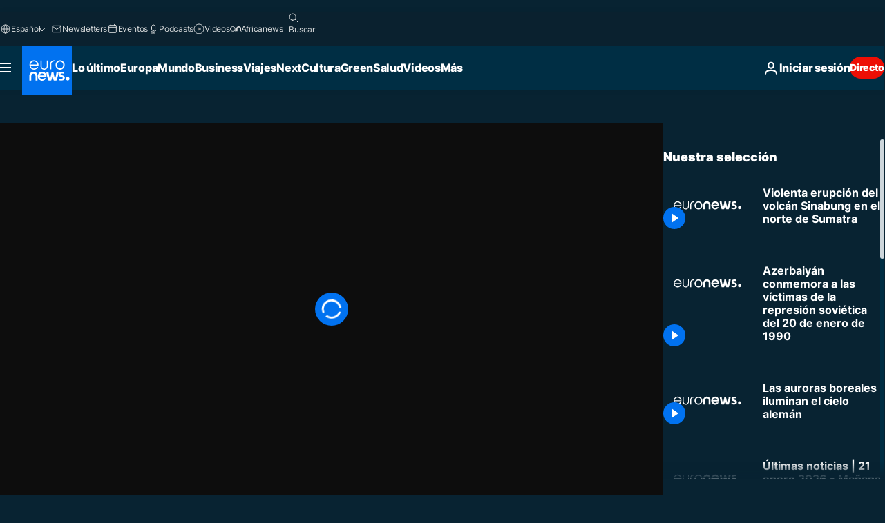

--- FILE ---
content_type: application/xml
request_url: https://dmxleo.dailymotion.com/cdn/manifest/video/x7znkb9.m3u8?af=2%2C7%2C8%2C9&vv=1%2C2%2C3%2C4%2C5%2C6%2C7%2C8%2C11%2C12%2C13%2C14&mm=video%2Fmp4%2Cvideo%2Fwebm%2Caudio%2Fmp4%2Caudio%2Fmpeg%2Caudio%2Faac%2Caudio%2Fmpeg3%2Caudio%2Fmp3%2Caudio%2Fvnd.wave%2Caudio%2Fwav%2Caudio%2Fwave%2Caudio%2Fogg%2Caudio%2Fvorbis%2Cimage%2Fjpeg%2Cimage%2Fpng%2Cimage%2Fwebp%2Cimage%2Fsvg%2Bxml&cse=1jffrmtgba55f631a31&rts=616314&rhv=1&cen=prod&cpi=xe2cka&cpt=player&rla=en&cpr=x9oog&eb=https%3A%2F%2Fes.euronews.com%2Fvideo%2F2021%2F03%2F02%2Fviolenta-erupcion-del-volcan-sinabung-en-el-norte-de-sumatra&ps=960x540&td=es.euronews.com&reader_gdpr_flag=0&reader_gdpr_consent=&gdpr_binary_consent=opt-out&gdpr_comes_from_infopack=0&reader_us_privacy=1---&vl=-1&ciid=1jffrmtgba55f631a31_VMAP_0_0&cidx=0&sidx=0&vidIdx=0&omp=Dailymotion%2F1.0&omn=0&imal=1&uid_dm=4f73c1d2-8e63-b109-8846-4ce91af17874&ccPremium=false&ccCustomParams=6458%252Fes_euronews_new%252Fnocomment%2Flng%253Des%2526page%253Darticle%2526video%253Dtrue%2526isBreakingNews%253Dfalse%2526vertical%253Dnews%2526nws_id%253D1405622%2526nwsctr_id%253D5423248%2526article_type%253Dnormal%2526program%253Dnocomment%2526video_duration%253D50000%2526source%253Deuronews%2526themes%253Dnews%2526tags%253Dvolcanes%25252Cerupcion-volcanica%25252Cindonesia%2526player_type%253Ddailymotion&3pcb=0&rap=1&apo=monetization&pos=1&pbm=2
body_size: 3802
content:
<?xml version="1.0" encoding="UTF-8"?><vmap:VMAP xmlns:vmap="http://www.iab.net/videosuite/vmap" version="1.0"><vmap:AdBreak breakType="linear" breakId="preroll1" timeOffset="start"><vmap:AdSource id="preroll1"><vmap:VASTAdData><VAST version="3.0"><Ad><InLine><AdSystem>Leo</AdSystem><AdTitle>noad</AdTitle><Extensions><Extension type="dailymotion" source="dailymotion">{"noAd":{"reasonId":1006,"reason":"video attribute|noadfit"},"inventoryId":"afbb63ca-24e3-423e-ad23-63aa36bd2122"}</Extension></Extensions></InLine></Ad></VAST></vmap:VASTAdData></vmap:AdSource><vmap:Extensions><vmap:Extension type="dailymotion" source="dailymotion"><![CDATA[{"timeout":15000}]]></vmap:Extension></vmap:Extensions></vmap:AdBreak><vmap:AdBreak breakType="linear,nonlinear" breakId="midroll1-1" timeOffset="00:05:00" repeatAfter="00:05:00"><vmap:AdSource id="midroll1-1"><vmap:AdTagURI templateType="vast3">https://dmxleo.dailymotion.com/cdn/manifest/video/x7znkb9.m3u8?auth=[base64]&amp;vo=[MEDIAPLAYHEAD]&amp;vv=1%2C2%2C3%2C4%2C5%2C6%2C7%2C8%2C11%2C12%2C13%2C14&amp;sec=1&amp;rts=616314&amp;rla=en&amp;reader.player=dailymotion&amp;plt=1&amp;cen=prod&amp;3pcb=0&amp;rhv=1&amp;reader_us_privacy=1---&amp;eb=https%3A%2F%2Fes.euronews.com%2Fvideo%2F2021%2F03%2F02%2Fviolenta-erupcion-del-volcan-sinabung-en-el-norte-de-sumatra&amp;dmngv=1.0&amp;dmng=Dailymotion&amp;cpt=player&amp;cpr=x9oog&amp;cpi=xe2cka&amp;battr=9%2C10%2C11%2C12%2C13%2C14%2C17&amp;apo=monetization&amp;pbm=2&amp;mm=video%2Fmp4%2Cvideo%2Fwebm%2Caudio%2Fmp4%2Caudio%2Fmpeg%2Caudio%2Faac%2Caudio%2Fmpeg3%2Caudio%2Fmp3%2Caudio%2Fvnd.wave%2Caudio%2Fwav%2Caudio%2Fwave%2Caudio%2Fogg%2Caudio%2Fvorbis%2Cimage%2Fjpeg%2Cimage%2Fpng%2Cimage%2Fwebp%2Cimage%2Fsvg%2Bxml&amp;lnrt=1&amp;dlvr=1%2C2&amp;cse=1jffrmtgba55f631a31&amp;cbrs=1&amp;r=v</vmap:AdTagURI></vmap:AdSource><vmap:Extensions><vmap:Extension type="dailymotion" source="dailymotion"><![CDATA[{"timeout":15000}]]></vmap:Extension></vmap:Extensions></vmap:AdBreak><vmap:Extensions><vmap:Extension type="dailymotion" source="dmx"><![CDATA[{"asid":119}]]></vmap:Extension></vmap:Extensions></vmap:VMAP>